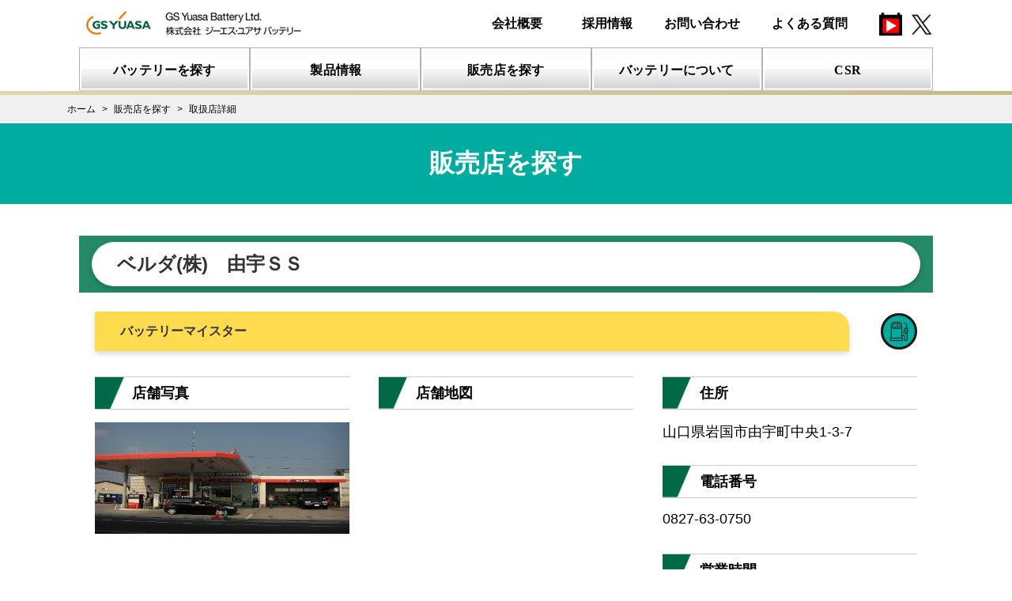

--- FILE ---
content_type: text/html; charset=UTF-8
request_url: https://gyb.gs-yuasa.com/dealer/3671
body_size: 5107
content:
<!DOCTYPE html>
<html lang="ja">
<head prefix="og: http://ogp.me/ns# website: http://ogp.me/ns/website#">
        <!-- Google Tag Manager -->
<script>(function(w,d,s,l,i){w[l]=w[l]||[];w[l].push({'gtm.start':
new Date().getTime(),event:'gtm.js'});var f=d.getElementsByTagName(s)[0],
j=d.createElement(s),dl=l!='dataLayer'?'&l='+l:'';j.async=true;j.src=
'https://www.googletagmanager.com/gtm.js?id='+i+dl;f.parentNode.insertBefore(j,f);
})(window,document,'script','dataLayer','GTM-K2FWXPN');</script>
<!-- End Google Tag Manager -->

    <!-- meta -->
    <meta charset="utf-8">
    <meta name="description" content="お調べになりたい地域や業態から検索し、カーバッテリーの専門家がいる「バッテリーマイスター店」をはじめとした取扱店をご覧になれます。">
    <meta name="keywords" content="バッテリー,充電器,クルマ,バイク,自動車,二輪車,農機,建機,ウォータークラフト,スノーモビル,ジーエス,GS,ユアサ,日本電池,電気自動車,ハイブリッド,アイドリングストップ,プラグインハイブリッド,充電制御,燃料電池,従来車">
    <meta name="format-detection" content="telephone=no,address=no,email=no">
    <meta name="viewport" content="width=device-width,initial-scale=1.0,minimum-scale=1.0,maximum-scale=1.0">
    <meta http-equiv="X-UA-Compatible" content="IE=edge"/>
    <!--[if IE]><meta http-equiv="Imagetoolbar" content="no" /><![endif]-->
    <meta name="csrf-token" content="VUw5svT8PptwEII3zC8aTZRKGUCoXWlPZViGfcfY">

    <!-- favicon,icon -->
    <link rel="apple-touch-icon" href="/assets/img/common/apple-touch-icon.png" />
    <link rel="shortcut icon" type="image/vnd.microsoft.icon" href="/assets/img/common/favicon.png" />
    <link rel="icon" type="image/vnd.microsoft.icon" href="/assets/img/common/favicon.ico" />

    <!-- open graph meta -->
    <meta property="og:title" content="販売店を探す | ジーエス･ユアサ バッテリー">
    <meta property="og:type" content="website">
    <meta property="og:url" content="https://gyb.gs-yuasa.com/">
    <meta property="og:image" content="https://gyb.gs-yuasa.com/assets/img/common/og.png">
    <meta property="og:description" content="お調べになりたい地域や業態から検索し、カーバッテリーの専門家がいる「バッテリーマイスター店」をはじめとした取扱店をご覧になれます。">

    <title>販売店を探す|ジーエス･ユアサ バッテリー</title>
            <link rel="stylesheet" media="all" href="/assets/css/font-awesome.min.css">
    <link rel="stylesheet" media="all" href="/assets/css/common.css">
    <link rel="stylesheet" media="all" href="https://gyb.gs-yuasa.com/system/css/app.css?ver=20200523093108">

    <link rel="stylesheet" media="all" href="/assets/css/search.css">
    <link rel="stylesheet" media="all" href="/assets/css/search02.css">
        <script type="text/javascript" src="/assets/js/jquery-3.4.1.min.js"></script>
    <script type="text/javascript" src="/assets/js/css3-mediaqueries.js"></script>
    <script type="text/javascript" src="/assets/js/html5shiv.min.js"></script>
    <script type="text/javascript" src="/assets/js/common.js"></script>
    <script type="text/javascript">
        $(function(){
            $(".battery-meister__title").on("click", function() {
                $(".battery-meister__block").stop().slideToggle(400);
                $(".battery-meister__title").toggleClass("open");
            });
        });
    </script>
</head>
<body onCopy="return false" onCut="return false">
        <!-- Google Tag Manager (noscript) -->
<noscript><iframe src="https://www.googletagmanager.com/ns.html?id=GTM-K2FWXPN" height="0" width="0" style="display:none;visibility:hidden"></iframe></noscript>
<!-- End Google Tag Manager (noscript) -->

        <!-- Google Tag Manager (noscript) -->
<noscript><iframe src="https://www.googletagmanager.com/ns.html?id=GTM-K2FWXPN" height="0" width="0" style="display:none;visibility:hidden"></iframe></noscript>
<!-- End Google Tag Manager (noscript) -->
<div class="nml-header">
<script>header();</script>
    <script>gnav();</script>
</div>
<div class="scr-header">
  <script>header();</script>
  <script>gnav();</script>
</div>    <div class="breadcrumbs_wrap breadcrumbs_search">
        <ul itemscope itemtype="http://data-vocabulary.org/Breadcrumb" class="breadcrumbs_list">
                                    <li class="breadcrumbs_item"><a href="https://gyb.gs-yuasa.com" itemprop="url"><span itemprop="title">ホーム</span></a></li>
                                                <li class="breadcrumbs_item"><a href="https://gyb.gs-yuasa.com/dealer/search" itemprop="url"><span itemprop="title">販売店を探す</span></a></li>
                                                <li class="breadcrumbs_item">取扱店詳細</li>
                        </ul>

</div>

<div class="ttl1_wrap">

    <section class="search-title">
        <h1>販売店を探す</h1>
    </section>
</div>
            <section class="shop-detail">
                <h2 class="shop-detail__title"><span>ベルダ(株)　由宇ＳＳ</span></h2>
        <div class="shop-detail__container">
                                                <h3 class="shop-detail__subtitle"><span>バッテリーマイスター</span><img src="/assets/img/dealer/icon-type3.svg" alt="ガソリンスタンド"></h3>
                                        <div class="shop-detail__subcontainer ">
                                <div class="shop-detail__block">
                    <h4 class="title">店舗写真</h4>
                    <figure class="shop-photo">
                        <img src="https://gyb.gs-yuasa.com/photos/M05003.jpg" alt="ベルダ(株)　由宇ＳＳ">
                    </figure>
                </div>
                                <div class="shop-detail__block">
                    <h4 class="title">店舗地図</h4>
                    <div class="shop-map">
                        <iframe
    frameborder="0"
    style="border:0"
    src="https://www.google.com/maps/embed/v1/place?key=AIzaSyAg9nCjeshpODwVFJUtydpsKlTQ-7eEC5E&q=34.04559,132.21293"
    allowfullscreen>
</iframe>
                    </div>
                </div>
                <div class="shop-detail__block">
                    <div class="shop-detail__block--block">
                        <h4 class="title">住所</h4>
                        <p>山口県岩国市由宇町中央1-3-7</p>
                    </div>
                    <div class="shop-detail__block--block">
                        <h4 class="title">電話番号</h4>
                        <p>0827-63-0750</p>
                    </div>
                    <div class="shop-detail__block--block">
                        <h4 class="title">営業時間</h4>
                        <p>10:00 ～ 17:00</p>
                    </div>
                    <div class="shop-detail__block--block">
                        <h4 class="title">定休日</h4>
                        <p>日曜日</p>
                    </div>
                    <div class="shop-detail__block--block">
                        <h4 class="title">HP</h4>
                        
                    </div>
                </div>
            </div>
            <div class="shop-detail__block wid100">
                <h4 class="title">店舗紹介</h4>
                                    <p>【ＧＳユアサバッテリー取扱店】バッテリーマイスターのいるお店。<br>※在庫の有無は直接お問い合せください。</p>
                            </div>
            <div class="battery-meister">
                <p class="battery-meister__title">「電装店・クルマのでんきやさん」とは</p>
                <div class="battery-meister__block">
                    ジーエス•ユアサ バッテリーの看板を掲げた電装店のことです。GSユアサのクルマ用バッテリーの取扱いはもちろんの事、カーナビ、カーディオ　エアコン、ETC等 様々なクルマの電気の事に精通クルマの電気の事に精通する「クルマのでんき屋さん」です。
                    GSユアサのバッテリーはもちろんの事クルマの電気の事なら、なんでもお任せ！
                    グリーンとオレンジの看板の、お近くのジーエス•ユアサ バッテリーの販売店まで、お気軽にお越しください！
                </div>
                <!-- <h2 class="battery-meister__title">バッテリーマイスター店とは</h2>
                <div class="battery-meister__block">
                    バッテリーマイスターとは、弊社が実施するバッテリー講座を受講し、試験に合格した、バッテリーのスペシャリストです。
                    お客様のお車やご使用状況に最適なバッテリーをご提案いたします。
                    バッテリーマイスターのいるお店が「バッテリーマイスター店」です。
                    GSユアサの車用バッテリーをお求めの際は、是非お近くの「バッテリーマイスター店」にお越し下さい。
                </div> -->
            </div>
            <p class="search-area__back">
                <a href="#" onclick="javascript:window.history.back(-1);return false;">戻る</a>
            </p>
        </div>
    </section>
    <div class="search-form__under">
        <div class="search-form__input--block">
    <form method="GET" action="https://gyb.gs-yuasa.com/dealer/search/area" accept-charset="UTF-8" id="search-form-area">
    <label class="search-form__input--title" for="q">
        <span class="icon prefectures"><img src="/assets/img/dealer/icon-japan.svg" alt="マップアイコン"></span>
        <span class="text">都道府県から探す</span>
    </label>
    <div class="inputs">
        <div class="select-wrap">
            <select id="prefecture" name="q">
                <option value=""></option>
                <option value="北海道">北海道</option>
                <option value="青森県">青森県</option>
                <option value="岩手県">岩手県</option>
                <option value="宮城県">宮城県</option>
                <option value="秋田県">秋田県</option>
                <option value="山形県">山形県</option>
                <option value="福島県">福島県</option>
                <option value="茨城県">茨城県</option>
                <option value="栃木県">栃木県</option>
                <option value="群馬県">群馬県</option>
                <option value="埼玉県">埼玉県</option>
                <option value="千葉県">千葉県</option>
                <option value="東京都">東京都</option>
                <option value="神奈川県">神奈川県</option>
                <option value="新潟県">新潟県</option>
                <option value="富山県">富山県</option>
                <option value="石川県">石川県</option>
                <option value="福井県">福井県</option>
                <option value="山梨県">山梨県</option>
                <option value="長野県">長野県</option>
                <option value="岐阜県">岐阜県</option>
                <option value="静岡県">静岡県</option>
                <option value="愛知県">愛知県</option>
                <option value="三重県">三重県</option>
                <option value="滋賀県">滋賀県</option>
                <option value="京都府">京都府</option>
                <option value="大阪府">大阪府</option>
                <option value="兵庫県">兵庫県</option>
                <option value="奈良県">奈良県</option>
                <option value="和歌山県">和歌山県</option>
                <option value="鳥取県">鳥取県</option>
                <option value="島根県">島根県</option>
                <option value="岡山県">岡山県</option>
                <option value="広島県">広島県</option>
                <option value="山口県">山口県</option>
                <option value="徳島県">徳島県</option>
                <option value="香川県">香川県</option>
                <option value="愛媛県">愛媛県</option>
                <option value="高知県">高知県</option>
                <option value="福岡県">福岡県</option>
                <option value="佐賀県">佐賀県</option>
                <option value="長崎県">長崎県</option>
                <option value="熊本県">熊本県</option>
                <option value="大分県">大分県</option>
                <option value="宮崎県">宮崎県</option>
                <option value="鹿児島県">鹿児島県</option>
                <option value="沖縄県">沖縄県</option>
            </select>
        </div>
    </div>
    </form>
</div>
<script type="text/javascript">
    $(function(){
        $(document).ready(function(){
            $('select#prefecture').val(0);
            $('select#prefecture').change(function() {
                $('#search-form-area').submit();
            })
        });
    });
</script>
        <div class="search-form__input--block">
    <form method="GET" action="https://gyb.gs-yuasa.com/dealer/search/address" accept-charset="UTF-8" id="address-form">
    <label class="search-form__input--title" for="q">
        <span class="icon address"><img src="/assets/img/dealer/icon-map.svg" alt="マップアイコン"></span>
        <h2 class="text">住所から探す</h2>
    </label>
    <div class="inputs">
        <input type="text" name="q" placeholder="例：東京都港区芝公園">
        <button type="submit"><img src="/assets/img/dealer/icon-search.svg" alt="検索する"></button>
    </div>
    </form>
</div>
        <div class="search-form__input--block">
    <form method="GET" action="https://gyb.gs-yuasa.com/dealer/search/map" accept-charset="UTF-8" id="zip-code-form">
    <label class="search-form__input--title" for="zip-code">
        <span class="icon zip-code"><img src="/assets/img/dealer/icon-zip-code.svg" alt="郵便番号アイコン"></span>
        <h2 class="text">郵便番号から探す</h2>
    </label>
    <div class="inputs">
        <input type="text" name="zip-code" placeholder="例：1111111">
        <button type="submit"><img src="/assets/img/dealer/icon-search.svg" alt="検索する"></button>
    </div>
    </form>
</div>
        <script type="text/javascript" src="/assets/js/jquery.validate.min.js"></script>
<script type="text/javascript">
    $(function(){
        $.validator.addMethod(
            "notspace",
            function(val,elem){
                reg = new RegExp("^(?!.*( |　)).*$");
                return this.optional(elem) || reg.test(val);
            },
            "空白(スペース)は入力しないでください。"
        );

        $.validator.addMethod(
            "zip-code",
            function(val,elem){
                reg = new RegExp("^\\d*$");
                return this.optional(elem) || reg.test(val);
            },
            "郵便番号の書式が正しくありません。"
        );

        $("#address-form").validate({
            rules: {
                q: {
                    required: true,
                    minlength: 2,
                    maxlength: 50,
                    notspace: true,
                }
            },
            messages: {
                q: {
                    required: "*入力必須です。",
                    minlength: "住所は2文字以上にしてください。",
                    maxlength: "住所は50文字以内で入力してください。",
                },
            },
            //エラーメッセージ出力箇所調整
            errorPlacement: function(error, element){
                error.insertBefore(element.parent());
            },
        });

        $("#zip-code-form").validate({
            rules: {
                'zip-code': {
                    required: true,
                    rangelength: [7, 7],
                    notspace: true,
                    'zip-code': true,
                }
            },
            messages: {
                'zip-code': {
                    required: "*入力必須です。",
                    rangelength: "郵便番号は7文字で入力してください。",
                },
            },
            //エラーメッセージ出力箇所調整
            errorPlacement: function(error, element){
                error.insertBefore(element.parent());
            },
        });

    });
</script>
<style type="text/css">
    .error {
        color: red;
    }
</style>
    </div>
    <div id="footer">
    <script>sitemap();</script>
    <script>footer();</script>
</div><!-- /#footer -->
</body>
</html>


--- FILE ---
content_type: text/css
request_url: https://gyb.gs-yuasa.com/assets/css/search.css
body_size: 8243
content:
.mt23{margin-bottom:23px!important}.breadcrumbs_search{background:#f0f0f0}.breadcrumbs_search .breadcrumbs_list{padding:10px 0}.breadcrumbs_search .breadcrumbs_list a,.breadcrumbs_search .breadcrumbs_list li,.breadcrumbs_search .breadcrumbs_list span{color:#000;font-size:12px}.breadcrumbs_search .breadcrumbs_list a::after{color:#000;display:inline-block;margin:0 8px;font-size:12px}.search-title{background-color:#00aca0;padding:29px 0;margin-bottom:40px}.search-title h1{color:#fff;text-align:center;font-size:3.2rem;font-weight:600}@media screen and (max-width:480px){.search-title h1{font-size:2.8rem}}.search-container{max-width:830px;padding:0 15px;-webkit-box-sizing:border-box;box-sizing:border-box;margin:0 auto}.search-form__title{font-size:1.8rem;text-align:center;color:#000;font-weight:600;margin-bottom:30px}@media screen and (max-width:480px){.search-form__title{font-size:1.6rem}}.search-form__input{display:-webkit-box;display:-webkit-flex;display:-ms-flexbox;display:flex;-webkit-box-pack:justify;-webkit-justify-content:space-between;-ms-flex-pack:justify;justify-content:space-between}@media screen and (max-width:869px){.search-form__input{display:block}}.search-form__input--block{width:380px}@media screen and (max-width:869px){.search-form__input--block{width:100%}.search-form__input--block:first-child{margin-bottom:30px}}.search-form__input--block .inputs{background-color:#fffae8;padding:24px 16px;display:-webkit-box;display:-webkit-flex;display:-ms-flexbox;display:flex}.search-form__input--block .inputs input{width:calc(100% - 50px);background-color:#fff;height:50px;border-bottom:2px solid #b8b9ba;padding:0 16px;font-size:1.8rem}.search-form__input--block .inputs input::-webkit-input-placeholder{font-size:1.8rem;color:#ccc}.search-form__input--block .inputs input::-moz-placeholder{font-size:1.8rem;color:#ccc}.search-form__input--block .inputs input:-ms-input-placeholder{font-size:1.8rem;color:#ccc}.search-form__input--block .inputs input::-ms-input-placeholder{font-size:1.8rem;color:#ccc}.search-form__input--block .inputs input::placeholder{font-size:1.8rem;color:#ccc}.search-form__input--block .inputs button{width:50px;height:50px;background-color:#fff;border:2px solid #f4a452;cursor:pointer;-webkit-transition:.2s;transition:.2s}.search-form__input--block .inputs button:hover{opacity:.6}.search-form__input--title{display:-webkit-box;display:-webkit-flex;display:-ms-flexbox;display:flex;-webkit-box-align:center;-webkit-align-items:center;-ms-flex-align:center;align-items:center;margin-bottom:25px;width:100%;height:70px;border:1px solid #006948;border-radius:0 20px 0 20px}.search-form__input--title .icon{font-size:0;width:110px;-webkit-flex-shrink:0;-ms-flex-negative:0;flex-shrink:0;-webkit-box-shadow:0 3px 6px rgba(0,0,0,.16);box-shadow:0 3px 6px rgba(0,0,0,.16);height:100%;display:-webkit-box;display:-webkit-flex;display:-ms-flexbox;display:flex;-webkit-box-align:center;-webkit-align-items:center;-ms-flex-align:center;align-items:center;border-radius:0 0 0 20px}.search-form__input--title .icon.prefectures{padding-left:22px}.search-form__input--title .icon.prefectures img{height:38px;width:37px}.search-form__input--title .icon.address{padding-left:28px}.search-form__input--title .icon.address img{height:37px;width:25px}.search-form__input--title .icon.zip-code{padding-left:25px}.search-form__input--title .icon.zip-code img{height:29px;width:29px}.search-form__input--title .icon.car-model{padding-left:16px}.search-form__input--title .icon.car-model img{width:47px;height:47px}.search-form__input--title .text{background-color:#006948;display:block;width:100%;height:100%;color:#fff;font-size:2.4rem;font-weight:600;padding-left:40px;line-height:70px;-webkit-flex-shrink:2;-ms-flex-negative:2;flex-shrink:2;border-radius:0 20px 0 20px;margin-left:-33px;-webkit-box-shadow:0 3px 6px rgba(0,0,0,.16);box-shadow:0 3px 6px rgba(0,0,0,.16)}@media screen and (max-width:480px){.search-form__input--title .text{font-size:2rem;padding-left:20px}}.search-form__map{margin-top:56px}.search-form__under{max-width:1080px;margin:0 auto;display:-webkit-box;display:-webkit-flex;display:-ms-flexbox;display:flex;-webkit-justify-content:space-around;-ms-flex-pack:distribute;justify-content:space-around;background-color:#fffae8;padding:40px 0}@media screen and (max-width:1140px){.search-form__under{display:block;padding:40px 15px;width:calc(100% - 30px);margin:0 15px}}.search-form__under .search-form__input--title{margin-bottom:0}.search-form__under .search-form__input--title .text{padding-left:32px}.search-form__under .search-form__input--block{width:31%;background-color:#fff}@media screen and (max-width:1140px){.search-form__under .search-form__input--block{width:100%;margin-bottom:30px}.search-form__under .search-form__input--block:last-child{margin-bottom:0}}.search-form__under .search-form__input--block .inputs{background-color:#fff;padding:40px 16px 40px}.search-form__under .search-form__input--block .inputs input{border-left:1px solid #ccc;border-top:1px solid #ccc}.search-form__under .search-form__input--block .inputs .select-wrap{width:100%;position:relative}.search-form__under .search-form__input--block .inputs .select-wrap::after{content:"";display:block;width:50px;height:50px;background-image:url(/assets/img/dealer/icon-select-btn.png);background-position:center;background-repeat:no-repeat;background-size:cover;position:absolute;top:0;right:0;pointer-events:none}.search-form__under .search-form__input--block .inputs .select-wrap select{width:100%;border-left:1px solid #ccc;border-right:1px solid #ccc;border-top:1px solid #ccc;border-bottom:2px solid #b8b9ba;height:50px;font-size:1.8rem;color:#000;padding-left:16px;cursor:pointer}.for-corporation{width:100%;height:120px;margin:80px 0 120px}.for-corporation a{display:block;width:100%;height:100%;text-align:center;font-size:2.4rem;font-weight:600;line-height:120px;background-image:url(../img/dealer/bg-corporation.jpg);background-size:cover;background-position:center;background-repeat:no-repeat}.search-area{max-width:1064px;width:100%;padding:0 15px;margin:0 auto}.search-area__title{text-align:center;font-size:2.4rem;font-weight:600;color:#000;padding:28px 0;border-top:3px solid #006948;border-bottom:3px solid #006948;margin-bottom:55px}@media screen and (max-width:480px){.search-area__title{font-size:2rem}}.search-area__title .area-name{font-weight:600}.search-area__container{max-width:900px;width:100%;margin:0 auto 80px}.search-area__type{display:-webkit-box;display:-webkit-flex;display:-ms-flexbox;display:flex;margin-bottom:40px}@media screen and (max-width:930px){.search-area__type{-webkit-flex-wrap:wrap;-ms-flex-wrap:wrap;flex-wrap:wrap}}.search-area__type>li{list-style-type:none;width:82px;height:60px;background-image:url(/assets/img/dealer/bg-type.png);background-size:cover;background-position:center;background-repeat:no-repeat}.search-area__type>li.selected{background-image:url(/assets/img/dealer/bg-type_selected.png)}.search-area__type>li.selected>a{color:#fff}.search-area__type>li:hover{background-image:url(/assets/img/dealer/bg-type_selected.png)}.search-area__type>li:hover>a{color:#fff}.search-area__type>li>a{display:block;width:100%;height:100%;font-size:1.8rem;font-weight:600;padding-left:13px;line-height:60px}.search-area__block{margin-bottom:40px}.search-area__block:last-child{margin-bottom:0}.search-area__block--title{padding-bottom:15px;padding-left:24px;font-size:2rem;font-weight:600;color:#000;border-bottom:3px solid #666;margin-bottom:23px}.search-area__block--list{display:-webkit-box;display:-webkit-flex;display:-ms-flexbox;display:flex;-webkit-flex-wrap:wrap;-ms-flex-wrap:wrap;flex-wrap:wrap}@media screen and (max-width:768px){.search-area__block--list{-webkit-box-pack:justify;-webkit-justify-content:space-between;-ms-flex-pack:justify;justify-content:space-between}}.search-area__block--list>li{list-style-type:none;width:31.6%;height:50px;margin-right:2.6%;margin-bottom:25px}@media screen and (max-width:768px){.search-area__block--list>li{width:49%;margin-right:0}}@media screen and (max-width:480px){.search-area__block--list>li{width:100%}}.search-area__block--list>li:nth-child(3n){margin-right:0}.search-area__block--list>li>a{display:block;width:100%;height:100%;border:1px solid #ccc;font-size:1.6rem;font-weight:600;text-align:center;line-height:48px;position:relative}.search-area__block--list>li>a::before{content:"";display:block;width:10px;height:49px;position:absolute;top:0;left:0;background-image:url(/assets/img/dealer/bg-btn-list.png);background-size:cover;background-position:center;background-repeat:no-repeat}.search-area__block--list>li>a span{font-weight:600}.search-area__maps{display:-webkit-box;display:-webkit-flex;display:-ms-flexbox;display:flex;-webkit-box-pack:justify;-webkit-justify-content:space-between;-ms-flex-pack:justify;justify-content:space-between;margin-bottom:40px}@media screen and (max-width:768px){.search-area__maps{display:block}}.search-area__maps .map{max-width:700px;width:67.7%;height:455px;-webkit-box-ordinal-group:3;-webkit-order:2;-ms-flex-order:2;order:2}@media screen and (max-width:970px){.search-area__maps .map{width:60%;max-width:none}}@media screen and (max-width:768px){.search-area__maps .map{width:100%;height:35vh}}.search-area__maps .map iframe{width:100%;height:100%}.search-area__maps--list{-webkit-box-ordinal-group:2;-webkit-order:1;-ms-flex-order:1;order:1;max-width:318px;width:30.8%;height:455px;overflow-y:scroll;-webkit-overflow-scrolling:touch;padding:24px 16px;border:1px solid #ccc}@media screen and (max-width:970px){.search-area__maps--list{width:38%;max-width:none}}@media screen and (max-width:768px){.search-area__maps--list{width:100%;margin-top:15px;height:45vh}}.search-area__maps--list .shop-list{list-style-type:none;margin-bottom:24px;height: 94px;}.search-area__maps--list .shop-list:last-child{margin-bottom:0}.search-area__maps--list .shop-list a{display:-webkit-box;display:-webkit-flex;display:-ms-flexbox;display:flex;-webkit-box-pack:justify;-webkit-justify-content:space-between;-ms-flex-pack:justify;justify-content:space-between;width:100%;height:100%;-webkit-transition:.2s;transition:.2s}.search-area__maps--list .shop-list a:hover{opacity:.6}.search-area__maps--list .shop-list a .text{margin-right:8px}.search-area__maps--list .shop-list a .text h3{font-size:1.6rem;font-weight:600;line-height:23px;margin-bottom:16px;color:#000}.search-area__maps--list .shop-list a .text p{font-size:1.4rem;color:#000;line-height:18px}.search-area__maps--list .shop-list a .image{width:94px;height:94px;-webkit-flex-shrink:0;-ms-flex-negative:0;flex-shrink:0;position:relative}.search-area__maps--list .shop-list a .image .icon{position:absolute;top:5px;right:3px}.search-area__back{text-align:center;margin-bottom:80px}.search-area__back a{display:inline-block;width:250px;height:60px;font-size:1.8rem;line-height:60px;background-color:#006948;color:#fff;font-weight:600;-webkit-transition:.2s;transition:.2s}.search-area__back a:hover{opacity:.6}.icons-type{display:-webkit-box;display:-webkit-flex;display:-ms-flexbox;display:flex;-webkit-flex-wrap:wrap;-ms-flex-wrap:wrap;flex-wrap:wrap;margin-bottom:48px}.icons-type li{list-style-type:none;font-size:1.8rem;font-weight:600;margin-right:40px}@media screen and (max-width:1140px){.icons-type li{margin-bottom:15px}}@media screen and (max-width:768px){.icons-type li{font-size:1.6rem;margin-right:20px}}.icons-type li:last-child{margin-right:0}.icons-type li img{margin-right:16px;width:46px;height:46px;vertical-align:middle}.battery-meister{max-width:524px;width:100%;margin:0 auto 80px}.battery-meister__title{width:100%;height:40px;background-color:#ffdb4f;font-size:1.8rem;line-height:40px;-webkit-box-shadow:0 3px 0 rgba(0,0,0,.15);box-shadow:0 3px 0 rgba(0,0,0,.15);padding-left:24px;cursor:pointer;position:relative}@media screen and (max-width:480px){.battery-meister__title{font-size:1.6rem;padding-left:14px}}.battery-meister__title::after,.battery-meister__title::before{content:"";display:block;width:10px;height:2px;background-color:#000;border-radius:1px;-webkit-transition:.6s;transition:.6s;position:absolute;top:20px;right:15px}.battery-meister__title::after{-webkit-transform:rotate(90deg);transform:rotate(90deg)}.battery-meister__title.open::after{-webkit-transform:rotate(0);transform:rotate(0)}.battery-meister__block{display:none;font-size:1.6rem}.shop-detail{max-width:1110px;width:100%;margin:0 auto;padding:0 15px}.shop-detail__title{background-color:#238966;padding:8px 16px;margin-bottom:24px}.shop-detail__title span{display:block;background-color:#fff;line-height:1;font-size:2.4rem;font-weight:600;padding:16px 32px;border-radius:28px;-webkit-box-shadow:0 3px 6px rgba(0,0,0,.2);box-shadow:0 3px 6px rgba(0,0,0,.2)}.shop-detail__container{max-width:1040px;width:100%;margin:0 auto 80px}.shop-detail__subtitle{display:-webkit-box;display:-webkit-flex;display:-ms-flexbox;display:flex;-webkit-box-pack:justify;-webkit-justify-content:space-between;-ms-flex-pack:justify;justify-content:space-between;-webkit-box-align:center;-webkit-align-items:center;-ms-flex-align:center;align-items:center;margin-bottom:32px}.shop-detail__subtitle span{display:block;width:100%;padding:17px 32px;background-color:#ffdb4f;border-radius:0 20px 0 0;font-size:1.6rem;font-weight:600;-webkit-box-shadow:0 3px 6px rgba(0,0,0,.16);box-shadow:0 3px 6px rgba(0,0,0,.16);line-height:1}.shop-detail__subtitle img{width:46px;height:46px;-webkit-flex-shrink:0;-ms-flex-negative:0;flex-shrink:0;margin-left:40px}.shop-detail__subcontainer{display:-webkit-box;display:-webkit-flex;display:-ms-flexbox;display:flex;-webkit-box-pack:justify;-webkit-justify-content:space-between;-ms-flex-pack:justify;justify-content:space-between;margin-bottom:25px}@media screen and (max-width:768px){.shop-detail__subcontainer{display:block}}.shop-detail__block{width:31%}@media screen and (max-width:768px){.shop-detail__block{width:100%;margin-bottom:25px}}.shop-detail__block.wid100{width:100%;margin-bottom:48px}.shop-detail__block a,.shop-detail__block p{font-size:1.8rem;color:#000}@media screen and (max-width:768px){.shop-detail__block a,.shop-detail__block p{font-size:1.6rem}}.shop-detail__block .title{border-top:1px solid #ccc;border-bottom:1px solid #ccc;padding:11px 0 11px 47px;font-size:1.8rem;font-weight:600;color:#000;line-height:1;position:relative;margin-bottom:16px}.shop-detail__block .title::before{content:"";width:36.7px;height:100%;display:block;background-image:url(/assets/img/dealer/bg-shop-title.png);background-size:cover;background-position:center left;background-repeat:no-repeat;position:absolute;top:0;left:0}.shop-detail__block .shop-photo{width:100%;text-align:center}.shop-detail__block .shop-photo img{max-width:100%;height:auto}.shop-detail__block .shop-map{width:100%;height:328px}.shop-detail__block .shop-map iframe{width:100%;height:100%}.shop-detail__block--block{margin-bottom:25px;height:87px}.shop-detail__block--block:last-child{margin-bottom:0}.search-battery-container{max-width:1110px;padding:0 15px;margin:0 auto}@media screen and (max-width:768px){.search-battery-container .search-form__input--title .text{font-size:2rem;line-height:1.3;display:-webkit-box;display:-webkit-flex;display:-ms-flexbox;display:flex;-webkit-box-align:center;-webkit-align-items:center;-ms-flex-align:center;align-items:center}}@media screen and (max-width:480px){.search-battery-container .search-form__input--title .text{font-size:1.6rem}}.search-type-list{display:-webkit-box;display:-webkit-flex;display:-ms-flexbox;display:flex;-webkit-box-pack:justify;-webkit-justify-content:space-between;-ms-flex-pack:justify;justify-content:space-between;margin-bottom:86px}@media screen and (max-width:768px){.search-type-list{-webkit-flex-wrap:wrap;-ms-flex-wrap:wrap;flex-wrap:wrap}}.search-type-list.justify-center{-webkit-box-pack:center;-webkit-justify-content:center;-ms-flex-pack:center;justify-content:center}@media screen and (max-width:768px){.search-type-list.justify-center{display:block}}@media screen and (max-width:768px){.search-type-list.justify-center li{margin-left:auto;margin-right:auto;max-width:333px;width:100%}.search-type-list.justify-center li::before{top:23px}}@media screen and (max-width:768px) and (max-width:1110px){.search-type-list.justify-center li::before{width:47px;height:47px}}@media screen and (max-width:768px){.search-type-list.justify-center li a{padding:30px 0;text-align:center}}.search-type-list.justify-center li:first-child{margin-right:80px}@media screen and (max-width:768px){.search-type-list.justify-center li:first-child{margin-right:auto;margin-bottom:30px}}@media screen and (max-width:768px){.search-type-list.justify-center li:first-child a{padding-right:0}}.search-type-list li{max-width:333px;width:33%;position:relative;list-style-type:none}@media screen and (max-width:768px){.search-type-list li{max-width:none;width:49%;margin-bottom:10px}}@media screen and (max-width:480px){.search-type-list li{width:100%}}.search-type-list li::before{content:"";display:block;width:47px;height:47px;background-size:cover;background-position:center;background-repeat:no-repeat;position:absolute;top:17px;left:16px}@media screen and (max-width:1110px){.search-type-list li::before{width:30px;height:30px;top:24px;left:10px}}@media screen and (max-width:768px){.search-type-list li::before{top:15px}}.search-type-list li.car-model::before{background-image:url(/assets/img/dealer/icon-car-model_hasbg.png)}.search-type-list li.car-certificate::before{background-image:url(/assets/img/dealer/icon-car-certificate_hasbg.png)}.search-type-list li.car-certificate a{text-align:right;padding-right:15px}@media screen and (max-width:480px){.search-type-list li.car-certificate a{text-align:center}}@media screen and (max-width:768px){.search-type-list li.car-name{margin-bottom:0}}.search-type-list li.car-name::before{background-image:url(/assets/img/dealer/icon-car-name_hasbg.png)}.search-type-list li a{display:block;width:100%;padding:30px 0;text-align:center;border:2px solid #f4a452;border-radius:5px 0 5px 0;font-size:2rem;font-weight:600;color:#000;line-height:1;-webkit-transition:.2s;transition:.2s}@media screen and (max-width:1110px){.search-type-list li a{font-size:1.6rem}}@media screen and (max-width:768px){.search-type-list li a{padding:20px 0}}.search-type-list li a::after,.search-type-list li a::before{content:"";display:block;position:absolute}.search-type-list li a::before{width:0;height:0;border-style:solid;border-width:0 19px 19px 0;border-color:transparent #f4a352 transparent transparent;top:0;right:0}.search-type-list li a::after{width:0;height:0;border-style:solid;border-width:19px 0 0 19px;border-color:transparent transparent transparent #f4a352;bottom:0;left:0}.search-type-list li a:hover{background-color:#f4a452;color:#fff}.search-step{display:-webkit-box;display:-webkit-flex;display:-ms-flexbox;display:flex}@media screen and (max-width:768px){.search-step{-webkit-flex-wrap:wrap;-ms-flex-wrap:wrap;flex-wrap:wrap}}.search-step__list{list-style-type:none;width:25%;display:-webkit-box;display:-webkit-flex;display:-ms-flexbox;display:flex;position:relative;border:1px solid #ccc;align-items: center;}.search-step__list > a {display: -webkit-box;display: -webkit-flex;display: -ms-flexbox;display: flex; width: 100%;height: 100%;align-items: center;}@media screen and (max-width:768px){.search-step__list{width:50%}}@media screen and (max-width:480px){.search-step__list{width:100%}}.search-step__list::after{content:"";display:block;width:100%;height:8px;background-color:#ccc;position:absolute;bottom:0;left:0;z-index:-1}.search-step__list.active .step{background-image:url(/assets/img/dealer/bg-step.png)}.search-step__list.active::after{background-color:#ffdb4f}.search-step__list.active .label{color:#006948;font-weight:600}.search-step__list.completed{background-color:#ccc}.search-step__list.completed.step{background-image:url(/assets/img/dealer/bg-step-completed.png)}.search-step__list.completed .label{color:#fff}.search-step__list .step{display:inline-block;padding:5px 25px 5px 9px;margin-left:-1px;font-size:1.2rem;line-height:1;color:#fff;font-weight:600;text-align:center;background-size:cover;background-position:center;background-repeat:no-repeat;background-image:url(/assets/img/dealer/bg-step-gray.png)}@media screen and (max-width:480px){.search-step__list .step{padding:3px 20px 3px 5px;font-size:1rem}}.search-step__list .step .num{display:inline-block;font-size:2.4rem;color:#fff;line-height:1;margin-top:6px;font-weight:600}@media screen and (max-width:480px){.search-step__list .step .num{font-size:2rem}}.search-step__list .label{font-size:2rem;color:#000;text-align:center;display:inline-block;width:100%;line-height:1;}@media screen and (max-width:1110px){.search-step__list .label{font-size:1.6rem}}.search-step__block{padding:32px 20px;border:1px solid #006948;border-top:none}@media screen and (max-width:480px){.search-step__block{padding:20px 10px}}.search-step__block--title{font-size:2.4rem;color:#666;display:-webkit-box;display:-webkit-flex;display:-ms-flexbox;display:flex;-webkit-box-align:center;-webkit-align-items:center;-ms-flex-align:center;align-items:center;margin-bottom:32px;line-height:1}@media screen and (max-width:768px){.search-step__block--title{font-size:2rem}}@media screen and (max-width:480px){.search-step__block--title{font-size:1.8rem}}.search-step__block--title span{-webkit-flex-shrink:0;-ms-flex-negative:0;flex-shrink:0;padding-right:23px;display:inline-block;font-weight:600}.search-step__block--title::after{content:"";display:block;width:100%;height:5px;background-color:#666}.search-step__block--btns{display:-webkit-box;display:-webkit-flex;display:-ms-flexbox;display:flex;-webkit-flex-wrap:wrap;-ms-flex-wrap:wrap;flex-wrap:wrap;-webkit-box-pack:justify;-webkit-justify-content:space-between;-ms-flex-pack:justify;justify-content:space-between;margin-bottom:24px}.search-step__block--btns li{max-width:240px;width:24.5%;height:54px;list-style-type:none;margin-bottom:26px}@media screen and (max-width:768px){.search-step__block--btns li{width:49%;max-width:none}}@media screen and (max-width:480px){.search-step__block--btns li{height:40px;margin-bottom:10px}}.search-step__block--btns li a{display:block;width:100%;height:100%;font-size:1.8rem;text-align:center;font-weight:600;color:#000;border:1px solid #f4a452;line-height:52px;-webkit-transition:.2s;transition:.2s}@media screen and (max-width:480px){.search-step__block--btns li a{font-size:1.6rem;line-height:38px}}.search-step__block--btns li a:hover{background-color:#f4a452;color:#fff}.search-step__block--carousel{padding:18px 24px;background-color:#b3b3b3;color:#fff;font-size:2.4rem;font-weight:600;line-height:1;-webkit-box-shadow:2px 2px 0 rgba(0,0,0,.15);box-shadow:2px 2px 0 rgba(0,0,0,.15);position:relative;cursor:pointer}@media screen and (max-width:768px){.search-step__block--carousel{font-size:2rem}}@media screen and (max-width:480px){.search-step__block--carousel{font-size:1.6rem}}.search-step__block--carousel.open::before{-webkit-transform:rotate(90deg);transform:rotate(90deg)}.search-step__block--carousel::after,.search-step__block--carousel::before{content:"";display:block;width:3px;height:16px;background-color:#fff;border-radius:1.5px;position:absolute;top:22.5px;right:23.5px;-webkit-transition:.6s;transition:.6s}@media screen and (max-width:768px){.search-step__block--carousel::after,.search-step__block--carousel::before{top:20px}}@media screen and (max-width:480px){.search-step__block--carousel::after,.search-step__block--carousel::before{top:18px}}.search-step__block--carousel::after{-webkit-transform:rotate(90deg);transform:rotate(90deg)}.search-step__block--content{display:none}.search-step__block--inner-shadow{width:100%;height:1px;-webkit-box-shadow:0 3px 6px rgba(0,0,0,.15);box-shadow:0 3px 6px rgba(0,0,0,.15)}.search-step__certificate figure{width:100%;text-align:center}.search-step__certificate .certificate-form,.search-step__certificate .name-form{margin-top:50px}.search-step__certificate .certificate-form label,.search-step__certificate .name-form label{margin-bottom:24px;font-size:1.8rem;font-weight:600;color:#000;display:block;line-height:1}@media screen and (max-width:768px){.search-step__certificate .certificate-form label,.search-step__certificate .name-form label{font-size:1.6rem}}.search-step__certificate .certificate-form__input,.search-step__certificate .name-form__input{position:relative}.search-step__certificate .certificate-form__input input,.search-step__certificate .name-form__input input{width:calc(100% - 60px);height:60px;border-top:3px solid #ccc;border-bottom:1px solid #ccc;border-left:1px solid #ccc;font-size:1.8rem;padding-left:20px}@media screen and (max-width:768px){.search-step__certificate .certificate-form__input input,.search-step__certificate .name-form__input input{font-size:1.6rem;height:40px;width:calc(100% - 40px)}}.search-step__certificate .certificate-form__input button,.search-step__certificate .name-form__input button{width:60px;height:60px;position:absolute;top:0;right:0;border:2px solid #f4a452;cursor:pointer;-webkit-transition:.2s;transition:.2s}@media screen and (max-width:768px){.search-step__certificate .certificate-form__input button,.search-step__certificate .name-form__input button{width:40px;height:40px}}.search-step__certificate .certificate-form__input button:hover,.search-step__certificate .name-form__input button:hover{opacity:.6}.search-step__certificate .certificate-form .example,.search-step__certificate .name-form .example{font-size:1.8rem;margin-top:16px}@media screen and (max-width:768px){.search-step__certificate .certificate-form .example,.search-step__certificate .name-form .example{font-size:1.6rem}}.search-step__certificate .certificate-form .example span,.search-step__certificate .name-form .example span{font-weight:600}.search-step__certificate .certificate-form .caution,.search-step__certificate .name-form .caution{margin-top:40px}.search-step__certificate .certificate-form .caution h4,.search-step__certificate .name-form .caution h4{font-size:1.8rem;line-height:1;margin-bottom:18px}@media screen and (max-width:768px){.search-step__certificate .certificate-form .caution h4,.search-step__certificate .name-form .caution h4{font-size:1.6rem}}.search-step__certificate .certificate-form .caution h4 img,.search-step__certificate .name-form .caution h4 img{margin-right:10px;vertical-align:bottom;line-height:1;width:23px;height:20.5px}.search-step__certificate .certificate-form .caution p,.search-step__certificate .name-form .caution p{font-size:1.8rem;line-height:26px}@media screen and (max-width:768px){.search-step__certificate .certificate-form .caution p,.search-step__certificate .name-form .caution p{font-size:1.6rem}}.search-step__certificate .certificate-form .caution p span,.search-step__certificate .name-form .caution p span{color:#d50000}.search-step__certificate .name-form{margin-top:0}.search-car-model{padding-bottom:80px;-webkit-box-shadow:0 3px 6px rgba(0,0,0,.15);box-shadow:0 3px 6px rgba(0,0,0,.15)}.search-car-certificate{padding:80px 0;-webkit-box-shadow:0 3px 6px rgba(0,0,0,.15);box-shadow:0 3px 6px rgba(0,0,0,.15)}.search-car-certificate .search-step__list{width:33.33%}@media screen and (max-width:768px){.search-car-certificate .search-step__list{width:50%}}@media screen and (max-width:480px){.search-car-certificate .search-step__list{width:100%}}@media screen and (max-width:480px){.search-car-certificate .search-step__list:first-child .label{margin-top:12px}}.search-car-certificate .search-step__list:last-child{display:none}@media screen and (max-width:768px){.search-car-certificate .search-step__list:last-child{display:block}}@media screen and (max-width:480px){.search-car-certificate .search-step__list:last-child{display:none}}.search-car-name{padding-top:80px;padding:80px 0;-webkit-box-shadow:0 3px 6px rgba(0,0,0,.15);box-shadow:0 3px 6px rgba(0,0,0,.15)}.search-car-name .search-step__list{width:33.33%}@media screen and (max-width:768px){.search-car-name .search-step__list{width:50%}}@media screen and (max-width:480px){.search-car-name .search-step__list{width:100%}}@media screen and (max-width:480px){.search-car-name .search-step__list:first-child .label{margin-top:12px}}.other-battery{padding-top:56px}.other-battery__title{background-color:#00aca0;padding:8px 16px;margin-bottom:80px}.other-battery__title span{display:block;background-color:#fff;line-height:1;font-size:2.4rem;font-weight:600;padding:16px 32px;border-radius:28px;-webkit-box-shadow:0 3px 6px rgba(0,0,0,.2);box-shadow:0 3px 6px rgba(0,0,0,.2)}@media screen and (max-width:768px){.other-battery__title span{font-size:2rem}}@media screen and (max-width:480px){.other-battery__title span{font-size:1.8rem;padding:16px 20px}}.other-battery .search-type-list{-webkit-box-pack:center;-webkit-justify-content:center;-ms-flex-pack:center;justify-content:center}@media screen and (max-width:768px){.other-battery .search-type-list{display:block}}.other-battery .search-type-list li{height:80px}@media screen and (max-width:768px){.other-battery .search-type-list li{margin-left:auto;margin-right:auto;max-width:333px;width:100%}}.other-battery .search-type-list li:first-child{margin-right:80px}@media screen and (max-width:768px){.other-battery .search-type-list li:first-child{margin-right:auto;margin-bottom:30px}}.other-battery .search-type-list li:first-child::before{border-radius:50%;background-image:url(/assets/img/dealer/icon-bike.png)}@media screen and (max-width:768px){.other-battery .search-type-list li:first-child::before{width:47px;height:47px}}.other-battery .search-type-list li:first-child a{padding-right:16px}.other-battery .search-type-list li:last-child::before{background-image:url(/assets/img/dealer/icon-other-car.png);width:47px;height:34px;top:23px}.other-battery .search-type-list li:last-child a{padding-right:41px}.other-battery .search-type-list li a{padding:0;width:100%;height:100%;text-align:center;display:-webkit-box;display:-webkit-flex;display:-ms-flexbox;display:flex;-webkit-box-align:center;-webkit-align-items:center;-ms-flex-align:center;align-items:center;-webkit-box-pack:end;-webkit-justify-content:flex-end;-ms-flex-pack:end;justify-content:flex-end;line-height:26px}.step2{margin-bottom:80px}.step2 .search-area__type>li{width:86px;height:63px}@media screen and (max-width:1110px){.step2 .search-area__type>li{width:80px;height:58px}}.step2 .search-area__type>li:last-child a{padding-left:8px}.step2 .search-area__block:last-of-type{margin-bottom:22px}.step2 .search-area__block--list>li{width:247px;margin-right:16px}@media screen and (max-width:1110px){.step2 .search-area__block--list>li{width:32%;margin-right:1.33%}}@media screen and (max-width:768px){.step2 .search-area__block--list>li{width:49%;margin-right:0}}@media screen and (max-width:768px){.step2 .search-area__block--list>li>a{line-height:1.3;display:-webkit-box;display:-webkit-flex;display:-ms-flexbox;display:flex;-webkit-box-pack:center;-webkit-justify-content:center;-ms-flex-pack:center;justify-content:center;-webkit-box-align:center;-webkit-align-items:center;-ms-flex-align:center;align-items:center;padding-left:15px}}@media screen and (max-width:480px){.step2 .search-area__block--list>li>a{font-size:1.4rem}}.step2 .search-area__block--list>li:nth-child(3n){margin-right:16px}@media screen and (max-width:1110px){.step2 .search-area__block--list>li:nth-child(3n){margin-right:0}}.step2 .search-area__block--list>li:nth-child(4n){margin-right:0}@media screen and (max-width:1110px){.step2 .search-area__block--list>li:nth-child(4n){margin-right:1.33%}}@media screen and (max-width:768px){.step2 .search-area__block--list>li:nth-child(4n){margin-right:0}}.step2 .search-area__back{margin-bottom:15px}.step3{margin-bottom:80px}.step3 .caution__title{font-size:1.8rem;font-weight:600;margin-bottom:16px}@media screen and (max-width:1110px){.step3 .caution__title{font-size:1.6rem}}.step3 .caution img{width:23px;height:20px;margin-right:9px;vertical-align:middle}.step3 .caution__carousel{border-bottom:1px solid #707070;position:relative;margin-bottom:50px}.step3 .caution__carousel::after{content:"";display:block;width:110px;height:3px;background-color:#ec6d6d;position:absolute;bottom:-1.5px;left:0}.step3 .caution__carousel--title{font-size:1.8rem;color:#000;padding:0 32px 17px 32px;position:relative;-webkit-transition:.6s;transition:.6s}@media screen and (max-width:1110px){.step3 .caution__carousel--title{font-size:1.6rem;padding:0 30px 17px 20px}}@media screen and (max-width:480px){.step3 .caution__carousel--title{padding:0 30px 17px 10px}}.step3 .caution__carousel--title::after,.step3 .caution__carousel--title::before{content:"";display:block;width:3px;height:20px;background-color:#ec6d6d;border-radius:1.5px;position:absolute;top:0;right:15px;-webkit-transition:.6s;transition:.6s}.step3 .caution__carousel--title::after{-webkit-transform:rotate(90deg);transform:rotate(90deg)}.step3 .caution__carousel--title.open::before{-webkit-transform:rotate(90deg);transform:rotate(90deg)}.step3 .caution__carousel--content{display:none}.refine-search__title{font-size:2rem;font-weight:600;padding:24px 32px;background-color:#fffae8;-webkit-box-shadow:0 3px 0 rgba(0,0,0,.15);box-shadow:0 3px 0 rgba(0,0,0,.15);position:relative;margin-bottom:65px}@media screen and (max-width:1110px){.refine-search__title{font-size:1.8rem;padding:24px 20px}}@media screen and (max-width:480px){.refine-search__title{font-size:1.6rem;padding:15px 10px}}.refine-search__title::after{content:"";display:block;width:81px;height:25px;background-image:url(/assets/img/dealer/bg-triangle.png);background-size:cover;background-position:center;background-repeat:no-repeat;position:absolute;bottom:-22px;left:calc(50% - 39px)}.refine-search__form{display:-webkit-box;display:-webkit-flex;display:-ms-flexbox;display:flex;-webkit-box-pack:justify;-webkit-justify-content:space-between;-ms-flex-pack:justify;justify-content:space-between;-webkit-flex-wrap:wrap;-ms-flex-wrap:wrap;flex-wrap:wrap}.refine-search__form--list{margin-bottom:24px;list-style-type:none;max-width:316px;width:33.33%}@media screen and (max-width:1110px){.refine-search__form--list{width:50%}}@media screen and (max-width:768px){.refine-search__form--list{width:100%}}.refine-search__form--list label{display:-webkit-box;display:-webkit-flex;display:-ms-flexbox;display:flex;-webkit-box-align:center;-webkit-align-items:center;-ms-flex-align:center;align-items:center;-webkit-box-pack:end;-webkit-justify-content:flex-end;-ms-flex-pack:end;justify-content:flex-end}.refine-search__form--list label span{font-size:1.8rem;display:inline-block;margin-right:16px;-webkit-flex-shrink:0;-ms-flex-negative:0;flex-shrink:0}@media screen and (max-width:1110px){.refine-search__form--list label span{font-size:1.6rem}}@media screen and (max-width:480px){.refine-search__form--list label span{font-size:1.4rem}}.refine-search__form--list label .select-wrap{max-width:180px;width:100%;position:relative}@media screen and (max-width:480px){.refine-search__form--list label .select-wrap{max-width:168px}}.refine-search__form--list label .select-wrap::after{content:"";display:block;width:50px;height:50px;background-image:url(/assets/img/dealer/icon-select-btn.png);background-position:center;background-repeat:no-repeat;background-size:cover;position:absolute;top:0;right:0;pointer-events:none}.refine-search__form--list label .select-wrap select{width:100%;border-left:1px solid #ccc;border-right:1px solid #ccc;border-top:1px solid #ccc;border-bottom:2px solid #b8b9ba;height:50px;font-size:1.8rem;color:#000;padding-left:16px;cursor:pointer}@media screen and (max-width:1110px){.refine-search__form--list label .select-wrap select{font-size:1.6rem}}.refine-search form button{font-size:1.8rem;font-weight:600;color:#fff;line-height:1;padding:16px 88px;background-color:#f4a452;display:block;margin:23px auto 0}@media screen and (max-width:1110px){.refine-search form button{font-size:1.6rem}}.refine-search__result{overflow-x:scroll;-webkit-overflow-scrolling:touch}.refine-search__result--container{width:1038px;margin-top:63px;border-collapse:collapse}.refine-search__result thead th{background-color:#006948;color:#fff;font-size:1.8rem;padding:16px 0;line-height:1;text-align:center;border:1px solid #fff}@media screen and (max-width:1110px){.refine-search__result thead th{font-size:1.6rem}}.refine-search__result tbody th{background-color:#b3b3b3;padding:17px 0;text-align:center;color:#000;font-size:1.6rem;border:1px solid #fff;line-height:1}@media screen and (max-width:1110px){.refine-search__result tbody th{font-size:1.4rem}}.refine-search__result tbody tr:nth-child(2n){background-color:rgba(156,202,84,.15)}.refine-search__result tbody td{font-size:1.6rem;color:#000;text-align:center;padding:17px 0;border:1px solid #ccc;line-height:1}@media screen and (max-width:1110px){.refine-search__result tbody td{font-size:1.4rem}}.refine-search__result tbody td a{color:#557ec0}.refine-search__caption{margin-top:31px;font-size:1.6rem;color:#000;margin-bottom:48px;padding:0 32px}@media screen and (max-width:1110px){.refine-search__caption{font-size:1.4rem}}@media screen and (max-width:480px){.refine-search__caption{padding:0 10px}}.search-shop{padding-top:0}.search-shop .other-battery__title{background-color:#ffdb4f}.search-shop .search-type-list li:first-child{margin-right:0}@media screen and (max-width:768px){.search-shop .search-type-list li:first-child{margin-right:auto;margin-left:auto}}.search-shop .search-type-list li:last-child::before{background-image:url(/assets/img/dealer/icon-search-shop.png);width:47px;height:47px;top:16px}.search-shop .search-type-list li:last-child a{text-align:center;padding-right:0;-webkit-box-pack:center;-webkit-justify-content:center;-ms-flex-pack:center;justify-content:center}.step4 .refine-search__result--container{margin-bottom:47px;margin-top:0}.step4 .refine-search__result--container tbody tr{background-color:#fff}.step4 .search-area__back{margin-bottom:0}.step4 .btn-battery{display:-webkit-box;display:-webkit-flex;display:-ms-flexbox;display:flex;-webkit-box-pack:center;-webkit-justify-content:center;-ms-flex-pack:center;justify-content:center;margin-top:55px}@media screen and (max-width:480px){.step4 .btn-battery{display:block}}.step4 .btn-battery a{display:block;max-width:333px;width:100%;padding:30px 0;text-align:center;border:2px solid #f4a452;border-radius:5px 0 5px 0;font-size:2rem;font-weight:600;color:#000;line-height:1;-webkit-transition:.2s;transition:.2s;position:relative}@media screen and (max-width:1110px){.step4 .btn-battery a{font-size:1.6rem}}@media screen and (max-width:768px){.step4 .btn-battery a{padding:20px 0}}@media screen and (max-width:480px){.step4 .btn-battery a{margin-left:auto;margin-right:auto}}.step4 .btn-battery a:first-child{margin-right:80px}@media screen and (max-width:480px){.step4 .btn-battery a:first-child{margin-right:auto;margin-bottom:30px}}.step4 .btn-battery a::after,.step4 .btn-battery a::before{content:"";display:block;position:absolute}.step4 .btn-battery a::before{width:0;height:0;border-style:solid;border-width:0 19px 19px 0;border-color:transparent #f4a352 transparent transparent;top:0;right:0}.step4 .btn-battery a::after{width:0;height:0;border-style:solid;border-width:19px 0 0 19px;border-color:transparent transparent transparent #f4a352;bottom:0;left:0}.step4 .btn-battery a:hover{background-color:#f4a452;color:#fff}.step4 .standard-battery{margin-top:56px}.step4 .standard-battery__title{text-align:center;font-size:2.4rem;font-weight:600;color:#fff;background-color:#00aca0;padding:23px 0;line-height:1;margin-bottom:40px;position:relative}@media screen and (max-width:1110px){.step4 .standard-battery__title{font-size:2rem}}@media screen and (max-width:480px){.step4 .standard-battery__title{font-size:1.8rem}}.step4 .standard-battery__title::after,.step4 .standard-battery__title::before{content:"";display:block;width:19px;height:60px;background-image:url(/assets/img/dealer/bg-standard-battery-title.png);background-size:cover;background-position:center;background-repeat:no-repeat;position:absolute;top:5px}@media screen and (max-width:1110px){.step4 .standard-battery__title::after,.step4 .standard-battery__title::before{height:56px;width:18px}}@media screen and (max-width:480px){.step4 .standard-battery__title::after,.step4 .standard-battery__title::before{height:54px;width:17px}}.step4 .standard-battery__title::before{left:5px}.step4 .standard-battery__title::after{right:5px;-webkit-transform:rotate(180deg);transform:rotate(180deg)}.step4 .standard-battery__new{max-width:800px;width:100%;margin:0 auto 64px}.step4 .standard-battery__new--block{background-color:#fffae8;-webkit-box-shadow:0 3px 0 rgba(0,0,0,.15);box-shadow:0 3px 0 rgba(0,0,0,.15);text-align:center;font-size:2rem;text-align:center;padding:28px 0;line-height:1;margin-bottom:16px}@media screen and (max-width:1110px){.step4 .standard-battery__new--block{font-size:1.8rem}}@media screen and (max-width:480px){.step4 .standard-battery__new--block{font-size:1.6rem}}.step4 .standard-battery__new--block .name{font-size:3.2rem;font-weight:600;display:block;line-height:1;margin-top:24px}@media screen and (max-width:1110px){.step4 .standard-battery__new--block .name{font-size:2.8rem}}@media screen and (max-width:480px){.step4 .standard-battery__new--block .name{font-size:2.4rem}}.step4 .standard-battery__new--caution{font-size:1.4rem;color:#ec6d6d;line-height:18px}@media screen and (max-width:480px){.step4 .standard-battery__new--caution{font-size:1.2rem;line-height:16px}}.step4 .fit-battery__container{display:-webkit-box;display:-webkit-flex;display:-ms-flexbox;display:flex;-webkit-box-pack:justify;-webkit-justify-content:space-between;-ms-flex-pack:justify;justify-content:space-between;-webkit-box-align:center;-webkit-align-items:center;-ms-flex-align:center;align-items:center;margin-bottom:16px}@media screen and (max-width:768px){.step4 .fit-battery__container{-webkit-flex-wrap:wrap;-ms-flex-wrap:wrap;flex-wrap:wrap}}.step4 .fit-battery__title{font-size:2.4rem;font-weight:600;position:relative}@media screen and (max-width:1110px){.step4 .fit-battery__title{font-size:2.2rem}}@media screen and (max-width:768px){.step4 .fit-battery__title{font-size:2rem}}.step4 .fit-battery__title::before{content:"";display:inline-block;width:32px;height:7px;background-color:#004a30;vertical-align:middle;margin-right:15px}.step4 .fit-battery__title::after{content:"";display:block;width:0;height:0;border-style:solid;border-width:7px 0 0 7px;border-color:transparent transparent transparent #004a30;position:absolute;top:17px;left:32px}@media screen and (max-width:1110px){.step4 .fit-battery__title::after{top:14px}}@media screen and (max-width:768px){.step4 .fit-battery__title::after{top:14px}}@media screen and (max-width:480px){.step4 .fit-battery__btn{margin-top:30px}}.step4 .fit-battery__btn a{display:inline-block;padding:16px 63px 16px 71px;border:2px solid #f4a452;border-radius:5px 0 5px 0;font-size:1.8rem;font-weight:600;line-height:1;position:relative}.step4 .fit-battery__btn a::before{content:"";display:block;width:35px;height:35px;background-image:url(/assets/img/dealer/icon-search-battery.png);background-size:cover;background-position:center;background-repeat:no-repeat;position:absolute;top:8px;left:8px}.step4 .fit-battery__table{width:100%;margin-bottom:64px;overflow-x:scroll;-webkit-overflow-scrolling:touch}.step4 .fit-battery__table--container{width:1035px;border-collapse:collapse}.step4 .fit-battery__table tbody td,.step4 .fit-battery__table tbody th{white-space:nowrap;text-align:center}.step4 .fit-battery__table tbody th{background-color:#b3b3b3;padding:17px 0;font-size:1.6rem;font-weight:400;vertical-align:middle;border:1px solid #fff}.step4 .fit-battery__table tbody td{padding:16px 0;font-size:1.6rem;vertical-align:middle;border:1px solid #ccc}.step4 .fit-battery__table tbody td.has-bg{background-color:#fffae8}.step4 .fit-battery__table tbody tr:first-child td{background-color:#238966;padding:17px 0;color:#fff;font-size:1.6rem}.step4 .fit-battery__table tbody tr.image td{position:relative;padding:0}.step4 .fit-battery__table tbody tr.image td .btn{width:calc(100% - 16px);margin:0 auto;position:absolute;bottom:8px;left:8px;padding:9px 0;color:#f4a452;border:2px solid #f4a452;background-color:#fff;border-radius:0;-webkit-transition:.2s;transition:.2s}.step4 .fit-battery__table tbody tr.image td .btn:hover{background-color:#f4a452;color:#fff}.step4 .fit-battery__table tbody tr.image td .btn::before{content:"";display:block;width:9.5px;height:34px;background-image:url(/assets/img/dealer/bg-fit-battery-btn.png);background-size:cover;background-position:center;background-repeat:no-repeat;position:absolute;top:0;left:0}.step4 .fit-battery .other-battery{padding-bottom:75px}.step4 .fit-battery .other-battery .search-type-list{margin-bottom:0}.step4 .cold-region-battery{margin-top:45px}
/*# sourceMappingURL=search.css.map */


--- FILE ---
content_type: image/svg+xml
request_url: https://gyb.gs-yuasa.com/assets/img/dealer/icon-type3.svg
body_size: 814
content:
<svg xmlns="http://www.w3.org/2000/svg" width="30" height="30" viewBox="0 0 30 30">
  <g id="レイヤー_2" data-name="レイヤー 2">
    <g id="レイヤー_1-2" data-name="レイヤー 1">
      <g>
        <g id="グループ_286" data-name="グループ 286">
          <circle cx="15" cy="15" r="15" style="fill: #00aca0"/>
          <circle cx="15" cy="15" r="14" style="fill: none;stroke: #231815;stroke-width: 2px"/>
        </g>
        <g>
          <path d="M17.67,20.51H17V10.16a2.2,2.2,0,0,0-2-2.34H11a2.2,2.2,0,0,0-2,2.34V20.51H8.32V10.16a2.86,2.86,0,0,1,2.67-3h4a2.86,2.86,0,0,1,2.67,3Z" style="fill: #231815"/>
          <path d="M18,22.85H8a.33.33,0,0,1-.33-.33v-2A.33.33,0,0,1,8,20.18H18a.33.33,0,0,1,.33.33v2A.33.33,0,0,1,18,22.85Zm-9.69-.67h9.35V20.85H8.32Z" style="fill: #231815"/>
          <path d="M20,17.17H19a.33.33,0,0,1-.33-.33V14.5a.36.36,0,0,1,.09-.24l.67-.67.47.48-.57.57V16.5H20Z" style="fill: #231815"/>
          <path d="M21.68,17.17h-1a.33.33,0,0,1-.33-.33V14.68l-.86-.57a.35.35,0,0,1-.15-.28V12.49a.34.34,0,0,1,.34-.33H22a.33.33,0,0,1,.33.33v4a.31.31,0,0,1-.1.24l-.33.33A.31.31,0,0,1,21.68,17.17ZM21,16.5h.53l.14-.13V12.83H20v.82l.86.57a.34.34,0,0,1,.14.28Z" style="fill: #231815"/>
          <path d="M21.68,12.49H21V10.26L19.41,8,20,7.62,21.62,10a.36.36,0,0,1,.06.2Z" style="fill: #231815"/>
          <path d="M21,22.85h-.66a1,1,0,0,1-1-1V19.18a.34.34,0,0,0-.33-.34H17.34v-.67H19a1,1,0,0,1,1,1v2.67a.34.34,0,0,0,.34.33H21a.34.34,0,0,0,.34-.33v-5H22v5A1,1,0,0,1,21,22.85Z" style="fill: #231815"/>
          <path d="M16,12.83H10a.34.34,0,0,1-.34-.34V10.16a1.68,1.68,0,0,1,1.67-1.68h3.35a1.68,1.68,0,0,1,1.67,1.68v2.33A.34.34,0,0,1,16,12.83Zm-5.68-.67h5.35v-2a1,1,0,0,0-1-1H11.32a1,1,0,0,0-1,1Z" style="fill: #231815"/>
          <rect x="13.4" y="9.99" width="1.2" height="0.67" transform="translate(-2.36 16.24) rotate(-56.31)" style="fill: #231815"/>
          <path d="M14.67,12.49H14v-.33a1,1,0,0,0-2,0v.33h-.67v-.33a1.68,1.68,0,0,1,3.35,0Z" style="fill: #231815"/>
        </g>
      </g>
    </g>
  </g>
</svg>


--- FILE ---
content_type: image/svg+xml
request_url: https://gyb.gs-yuasa.com/assets/img/dealer/icon-map.svg
body_size: 288
content:
<svg xmlns="http://www.w3.org/2000/svg" width="25" height="36.805" viewBox="0 0 25 36.805"><g transform="translate(-82.109)"><path d="M94.609,0a12.5,12.5,0,0,0-12.5,12.5c0,7.24,5.752,11.767,8.863,17.16,2.977,5.16,2.974,7.143,3.637,7.143s.66-1.984,3.637-7.143c3.112-5.394,8.863-9.92,8.863-17.16A12.5,12.5,0,0,0,94.609,0Zm0,17.281A4.781,4.781,0,1,1,99.39,12.5,4.781,4.781,0,0,1,94.609,17.281Z" transform="translate(0 0)" fill="gray"/></g></svg>

--- FILE ---
content_type: image/svg+xml
request_url: https://gyb.gs-yuasa.com/assets/img/common/nav_img03.svg
body_size: 713
content:
<svg xmlns="http://www.w3.org/2000/svg" xmlns:xlink="http://www.w3.org/1999/xlink" width="215" height="55" viewBox="0 0 215 55">
  <defs>
    <linearGradient id="linear-gradient" y1="0.029" x2="0" y2="1.863" gradientUnits="objectBoundingBox">
      <stop offset="0" stop-color="#fff"/>
      <stop offset="0.3" stop-color="#f3f3f3"/>
      <stop offset="1" stop-color="gray"/>
    </linearGradient>
    <linearGradient id="linear-gradient-2" x1="0.5" y1="-0.591" x2="0.5" y2="0.627" gradientUnits="objectBoundingBox">
      <stop offset="0" stop-color="#f7f7f7"/>
      <stop offset="1" stop-color="#fff"/>
    </linearGradient>
  </defs>
  <g id="nav_img03" transform="translate(-461.5 -60)">
    <g id="グループ_660" data-name="グループ 660">
      <rect id="長方形_344" data-name="長方形 344" width="215" height="55" transform="translate(461.5 60)" fill="url(#linear-gradient)"/>
      <rect id="長方形_348" data-name="長方形 348" width="215" height="27.5" transform="translate(461.5 60)" fill="url(#linear-gradient-2)"/>
      <g id="長方形_347" data-name="長方形 347" transform="translate(461.5 60)" fill="none" stroke="#fff" stroke-width="3">
        <rect width="215" height="55" stroke="none"/>
        <rect x="1.5" y="1.5" width="212" height="52" fill="none"/>
      </g>
      <g id="長方形_346" data-name="長方形 346" transform="translate(461.5 60)" fill="none" stroke="#b3b3b3" stroke-width="1">
        <rect width="215" height="55" stroke="none"/>
        <rect x="0.5" y="0.5" width="214" height="54" fill="none"/>
      </g>
      <g id="長方形_347-2" data-name="長方形 347" transform="translate(461.5 60)" fill="none" stroke="#fff" stroke-width="3">
        <rect width="215" height="55" stroke="none"/>
        <rect x="1.5" y="1.5" width="212" height="52" fill="none"/>
      </g>
      <g id="長方形_346-2" data-name="長方形 346" transform="translate(461.5 60)" fill="none" stroke="#b3b3b3" stroke-width="1">
        <rect width="215" height="55" stroke="none"/>
        <rect x="0.5" y="0.5" width="214" height="54" fill="none"/>
      </g>
    </g>
    <text id="販売店を探す" transform="translate(520.5 94)" font-size="16" font-family="YuGo-Bold, YuGothic" font-weight="700" letter-spacing="0.01em"><tspan x="0" y="0">販売店を探す</tspan></text>
  </g>
</svg>


--- FILE ---
content_type: image/svg+xml
request_url: https://gyb.gs-yuasa.com/assets/img/dealer/icon-japan.svg
body_size: 483
content:
<svg xmlns="http://www.w3.org/2000/svg" width="36.758" height="38" viewBox="0 0 36.758 38"><g transform="translate(-8.368)"><path d="M166.945,427.194a1.8,1.8,0,0,1-1.8,1.8h-3.787a1.8,1.8,0,0,1-1.8-1.8v-.831a1.8,1.8,0,0,1,1.8-1.8h3.787a1.8,1.8,0,0,1,1.8,1.8Z" transform="translate(-139.967 -393.052)" fill="gray"/><path d="M10.486,365.687h-.317a1.8,1.8,0,0,0-1.8,1.8v2.488c0,.995.464,1.8,1.258,1.8h.2c.859,0,.661.806.661,1.8v1.167a1.8,1.8,0,0,0,1.8,1.8H15.04a1.8,1.8,0,0,0,1.8-1.8v-7.257a1.8,1.8,0,0,0-1.8-1.8H10.486Z" transform="translate(0 -338.546)" fill="gray"/><path d="M118.724,161.438a1.8,1.8,0,0,0-1.759,1.419l-1.007,4.641a1.8,1.8,0,0,1-1.76,1.419H102.92a1.8,1.8,0,0,0-1.8,1.8v1.364a1.8,1.8,0,0,0,1.8,1.8h.37a1.8,1.8,0,0,1,1.8,1.8v.9a1.8,1.8,0,0,0,1.8,1.8h13.962a1.8,1.8,0,0,0,1.759-1.417l2.918-13.343a1.8,1.8,0,0,0-1.76-2.185Z" transform="translate(-85.867 -149.456)" fill="gray"/><path d="M345.715,8.071a1.8,1.8,0,0,1-1.77,1.461h-7.831a1.8,1.8,0,0,1-1.77-2.138l1.132-5.931A1.8,1.8,0,0,1,337.246,0h7.832a1.8,1.8,0,0,1,1.769,2.141Z" transform="translate(-301.753)" fill="gray"/></g></svg>

--- FILE ---
content_type: image/svg+xml
request_url: https://gyb.gs-yuasa.com/assets/img/dealer/icon-search.svg
body_size: 242
content:
<svg xmlns="http://www.w3.org/2000/svg" width="24.621" height="24.621" viewBox="0 0 24.621 24.621"><g transform="translate(-420 -562)"><g transform="translate(420 562)" fill="none" stroke="#f4a452" stroke-linecap="round" stroke-width="3"><circle cx="9.5" cy="9.5" r="9.5" stroke="none"/><circle cx="9.5" cy="9.5" r="8" fill="none"/></g><line x2="7" y2="7" transform="translate(435.5 577.5)" fill="none" stroke="#f4a452" stroke-linecap="round" stroke-width="3"/></g></svg>